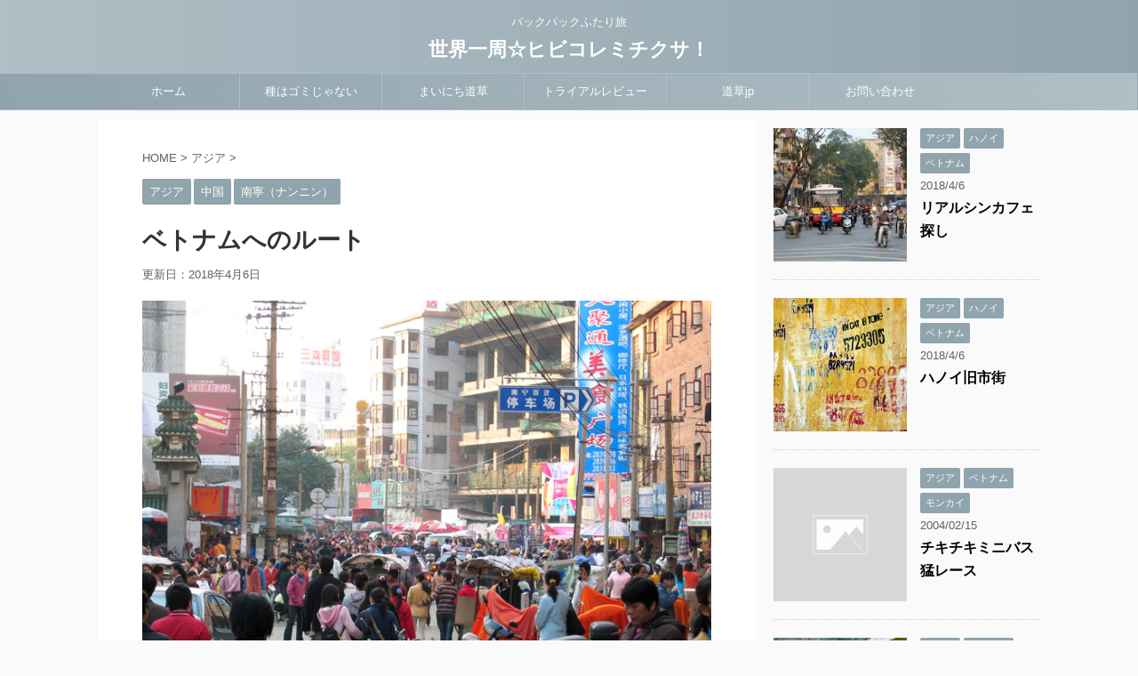

--- FILE ---
content_type: text/html; charset=UTF-8
request_url: https://hibikore.michi93.jp/p145.html
body_size: 11457
content:
<!DOCTYPE html>
<!--[if lt IE 7]>
<html class="ie6" lang="ja" prefix="og: http://ogp.me/ns# fb: http://ogp.me/ns/fb# article: http://ogp.me/ns/article#"> <![endif]-->
<!--[if IE 7]>
<html class="i7" lang="ja" prefix="og: http://ogp.me/ns# fb: http://ogp.me/ns/fb# article: http://ogp.me/ns/article#"> <![endif]-->
<!--[if IE 8]>
<html class="ie" lang="ja" prefix="og: http://ogp.me/ns# fb: http://ogp.me/ns/fb# article: http://ogp.me/ns/article#"> <![endif]-->
<!--[if gt IE 8]><!-->
<html lang="ja" prefix="og: http://ogp.me/ns# fb: http://ogp.me/ns/fb# article: http://ogp.me/ns/article#" class="">
	<!--<![endif]-->
	<head prefix="og: http://ogp.me/ns# fb: http://ogp.me/ns/fb# article: http://ogp.me/ns/article#">
		<meta charset="UTF-8" >
		<meta name="viewport" content="width=device-width,initial-scale=1.0,user-scalable=no,viewport-fit=cover">
		<meta name="format-detection" content="telephone=no" >
		
		
		<link rel="alternate" type="application/rss+xml" title="世界一周☆ヒビコレミチクサ！ RSS Feed" href="https://hibikore.michi93.jp/feed" />
		<link rel="pingback" href="https://hibikore.michi93.jp/xmlrpc.php" >
		<!--[if lt IE 9]>
		<script src="https://hibikore.michi93.jp/wp-content/themes/affinger5/js/html5shiv.js"></script>
		<![endif]-->
				
<!-- SEO Ultimate (http://www.seodesignsolutions.com/wordpress-seo/) -->
	<meta property="og:type" content="article" />
	<meta property="og:title" content="ベトナムへのルート" />
	<meta property="og:url" content="https://hibikore.michi93.jp/p145.html" />
	<meta property="og:image" content="https://hibikore.michi93.jp/wp-content/uploads/2004/02/nannin040208b1.jpg" />
	<meta property="article:published_time" content="2004-02-08" />
	<meta property="article:modified_time" content="2018-04-06" />
	<meta property="article:author" content="https://hibikore.michi93.jp/pauthor/hinna" />
	<meta property="article:tag" content="アジア" />
	<meta property="article:tag" content="中国" />
	<meta property="article:tag" content="南寧（ナンニン）" />
	<meta property="og:site_name" content="世界一周☆ヒビコレミチクサ！" />
	<meta name="twitter:card" content="summary" />
<!-- /SEO Ultimate -->

<title>ベトナムへのルート | 世界一周☆ヒビコレミチクサ！</title>
<link rel='dns-prefetch' href='//ajax.googleapis.com' />
<link rel='dns-prefetch' href='//s.w.org' />
		<script type="text/javascript">
			window._wpemojiSettings = {"baseUrl":"https:\/\/s.w.org\/images\/core\/emoji\/12.0.0-1\/72x72\/","ext":".png","svgUrl":"https:\/\/s.w.org\/images\/core\/emoji\/12.0.0-1\/svg\/","svgExt":".svg","source":{"concatemoji":"https:\/\/hibikore.michi93.jp\/wp-includes\/js\/wp-emoji-release.min.js?ver=5.2.3"}};
			!function(a,b,c){function d(a,b){var c=String.fromCharCode;l.clearRect(0,0,k.width,k.height),l.fillText(c.apply(this,a),0,0);var d=k.toDataURL();l.clearRect(0,0,k.width,k.height),l.fillText(c.apply(this,b),0,0);var e=k.toDataURL();return d===e}function e(a){var b;if(!l||!l.fillText)return!1;switch(l.textBaseline="top",l.font="600 32px Arial",a){case"flag":return!(b=d([55356,56826,55356,56819],[55356,56826,8203,55356,56819]))&&(b=d([55356,57332,56128,56423,56128,56418,56128,56421,56128,56430,56128,56423,56128,56447],[55356,57332,8203,56128,56423,8203,56128,56418,8203,56128,56421,8203,56128,56430,8203,56128,56423,8203,56128,56447]),!b);case"emoji":return b=d([55357,56424,55356,57342,8205,55358,56605,8205,55357,56424,55356,57340],[55357,56424,55356,57342,8203,55358,56605,8203,55357,56424,55356,57340]),!b}return!1}function f(a){var c=b.createElement("script");c.src=a,c.defer=c.type="text/javascript",b.getElementsByTagName("head")[0].appendChild(c)}var g,h,i,j,k=b.createElement("canvas"),l=k.getContext&&k.getContext("2d");for(j=Array("flag","emoji"),c.supports={everything:!0,everythingExceptFlag:!0},i=0;i<j.length;i++)c.supports[j[i]]=e(j[i]),c.supports.everything=c.supports.everything&&c.supports[j[i]],"flag"!==j[i]&&(c.supports.everythingExceptFlag=c.supports.everythingExceptFlag&&c.supports[j[i]]);c.supports.everythingExceptFlag=c.supports.everythingExceptFlag&&!c.supports.flag,c.DOMReady=!1,c.readyCallback=function(){c.DOMReady=!0},c.supports.everything||(h=function(){c.readyCallback()},b.addEventListener?(b.addEventListener("DOMContentLoaded",h,!1),a.addEventListener("load",h,!1)):(a.attachEvent("onload",h),b.attachEvent("onreadystatechange",function(){"complete"===b.readyState&&c.readyCallback()})),g=c.source||{},g.concatemoji?f(g.concatemoji):g.wpemoji&&g.twemoji&&(f(g.twemoji),f(g.wpemoji)))}(window,document,window._wpemojiSettings);
		</script>
		<style type="text/css">
img.wp-smiley,
img.emoji {
	display: inline !important;
	border: none !important;
	box-shadow: none !important;
	height: 1em !important;
	width: 1em !important;
	margin: 0 .07em !important;
	vertical-align: -0.1em !important;
	background: none !important;
	padding: 0 !important;
}
</style>
	<link rel='stylesheet' id='wp-block-library-css'  href='https://hibikore.michi93.jp/wp-includes/css/dist/block-library/style.min.css?ver=5.2.3' type='text/css' media='all' />
<link rel='stylesheet' id='contact-form-7-css'  href='https://hibikore.michi93.jp/wp-content/plugins/contact-form-7/includes/css/styles.css?ver=5.1.4' type='text/css' media='all' />
<link rel='stylesheet' id='st-toc-css'  href='https://hibikore.michi93.jp/wp-content/plugins/st-toc/assets/css/style.css?ver=20180319' type='text/css' media='all' />
<link rel='stylesheet' id='wpt-twitter-feed-css'  href='https://hibikore.michi93.jp/wp-content/plugins/wp-to-twitter/css/twitter-feed.css?ver=5.2.3' type='text/css' media='all' />
<link rel='stylesheet' id='st-kaiwa-style-css'  href='https://hibikore.michi93.jp/wp-content/plugins/st-kaiwa/assets/css/style.php?ver=20180521' type='text/css' media='all' />
<link rel='stylesheet' id='normalize-css'  href='https://hibikore.michi93.jp/wp-content/themes/affinger5/css/normalize.css?ver=1.5.9' type='text/css' media='all' />
<link rel='stylesheet' id='font-awesome-css'  href='https://hibikore.michi93.jp/wp-content/themes/affinger5/css/fontawesome/css/font-awesome.min.css?ver=4.7.0' type='text/css' media='all' />
<link rel='stylesheet' id='st_svg-css'  href='https://hibikore.michi93.jp/wp-content/themes/affinger5/st_svg/style.css?ver=5.2.3' type='text/css' media='all' />
<link rel='stylesheet' id='slick-css'  href='https://hibikore.michi93.jp/wp-content/themes/affinger5/vendor/slick/slick.css?ver=1.8.0' type='text/css' media='all' />
<link rel='stylesheet' id='slick-theme-css'  href='https://hibikore.michi93.jp/wp-content/themes/affinger5/vendor/slick/slick-theme.css?ver=1.8.0' type='text/css' media='all' />
<link rel='stylesheet' id='fonts-googleapis-notosansjp-css'  href='//fonts.googleapis.com/earlyaccess/notosansjp.css?ver=5.2.3' type='text/css' media='all' />
<link rel='stylesheet' id='fonts-googleapis-lato700-css'  href='//fonts.googleapis.com/css?family=Lato%3A700&#038;ver=5.2.3' type='text/css' media='all' />
<link rel='stylesheet' id='fonts-googleapis-montserrat-css'  href='//fonts.googleapis.com/css?family=Montserrat%3A400&#038;ver=5.2.3' type='text/css' media='all' />
<link rel='stylesheet' id='style-css'  href='https://hibikore.michi93.jp/wp-content/themes/affinger5/style.css?ver=5.2.3' type='text/css' media='all' />
<link rel='stylesheet' id='child-style-css'  href='https://hibikore.michi93.jp/wp-content/themes/affinger5-child/style.css?ver=5.2.3' type='text/css' media='all' />
<link rel='stylesheet' id='single2-css'  href='https://hibikore.michi93.jp/wp-content/themes/affinger5/st-kanricss.php' type='text/css' media='all' />
<link rel='stylesheet' id='single-css'  href='https://hibikore.michi93.jp/wp-content/themes/affinger5/st-rankcss.php' type='text/css' media='all' />
<link rel='stylesheet' id='st-themecss-css'  href='https://hibikore.michi93.jp/wp-content/themes/affinger5/st-themecss-loader.php?ver=5.2.3' type='text/css' media='all' />
<script type='text/javascript' src='//ajax.googleapis.com/ajax/libs/jquery/1.11.3/jquery.min.js?ver=1.11.3'></script>
<link rel='https://api.w.org/' href='https://hibikore.michi93.jp/wp-json/' />
<link rel='shortlink' href='https://hibikore.michi93.jp/?p=145' />
<link rel="alternate" type="application/json+oembed" href="https://hibikore.michi93.jp/wp-json/oembed/1.0/embed?url=https%3A%2F%2Fhibikore.michi93.jp%2Fp145.html" />
<link rel="alternate" type="text/xml+oembed" href="https://hibikore.michi93.jp/wp-json/oembed/1.0/embed?url=https%3A%2F%2Fhibikore.michi93.jp%2Fp145.html&#038;format=xml" />
<meta name="robots" content="index, follow" />
<link rel="canonical" href="https://hibikore.michi93.jp/p145.html" />
<style type="text/css">.broken_link, a.broken_link {
	text-decoration: line-through;
}</style>						


<script>
jQuery(function(){
    jQuery('.st-btn-open').click(function(){
        jQuery(this).next('.st-slidebox').stop(true, true).slideToggle();
    });
});
</script>
	<script>
		jQuery(function(){
		jQuery('.post h2 , .h2modoki').wrapInner('<span class="st-dash-design"></span>');
		}) 
	</script>

<script>
	jQuery(function(){
		jQuery("#toc_container:not(:has(ul ul))").addClass("only-toc");
		jQuery(".st-ac-box ul:has(.cat-item)").each(function(){
			jQuery(this).addClass("st-ac-cat");
		});
	});
</script>

<script>
	jQuery(function(){
					});
</script>
			</head>
	<body class="post-template-default single single-post postid-145 single-format-standard not-front-page" >
				<div id="st-ami">
				<div id="wrapper" class="">
				<div id="wrapper-in">
					<header id="st-headwide">
						<div id="headbox-bg">
							<div class="clearfix" id="headbox" class="">
										<nav id="s-navi" class="pcnone">
			<dl class="acordion">
				<dt class="trigger">
					<p class="acordion_button"><span class="op"><i class="fa st-svg-menu"></i></span></p>
		
					<!-- 追加メニュー -->
					
					<!-- 追加メニュー2 -->
					
						</dt>

				<dd class="acordion_tree">
					<div class="acordion_tree_content">

						

														<div class="menu-top-container"><ul id="menu-top" class="menu"><li id="menu-item-246" class="menu-item menu-item-type-custom menu-item-object-custom menu-item-home menu-item-246"><a title="バックパックで世界一周" href="http://hibikore.michi93.jp">ホーム</a></li>
<li id="menu-item-247" class="menu-item menu-item-type-custom menu-item-object-custom menu-item-247"><a title="食べまきしよう！" href="http://tanegomi.com/">種はゴミじゃない</a></li>
<li id="menu-item-249" class="menu-item menu-item-type-custom menu-item-object-custom menu-item-249"><a title="家族・子ども・生活" href="http://mainichi.michi93.jp/">まいにち道草</a></li>
<li id="menu-item-248" class="menu-item menu-item-type-custom menu-item-object-custom menu-item-248"><a title="お買い物・コストコなど" href="http://review.michi93.jp/">トライアルレビュー</a></li>
<li id="menu-item-245" class="menu-item menu-item-type-custom menu-item-object-custom menu-item-245"><a title="まとめ" href="http://michi93.jp/">道草jp</a></li>
<li id="menu-item-388" class="menu-item menu-item-type-post_type menu-item-object-page menu-item-388"><a href="https://hibikore.michi93.jp/contact">お問い合わせ</a></li>
</ul></div>							<div class="clear"></div>

						
					</div>
				</dd>
			</dl>
		</nav>
										<div id="header-l">
										
            
			
				<!-- キャプション -->
				                
					              		 	 <p class="descr sitenametop">
               		     	バックパックふたり旅               			 </p>
					                    
				                
				<!-- ロゴ又はブログ名 -->
				              		  <p class="sitename"><a href="https://hibikore.michi93.jp/">
                  		                      		    世界一周☆ヒビコレミチクサ！                   		               		  </a></p>
            					<!-- ロゴ又はブログ名ここまで -->

			    
		
    									</div><!-- /#header-l -->
								<div id="header-r" class="smanone">
																		
								</div><!-- /#header-r -->
							</div><!-- /#headbox-bg -->
						</div><!-- /#headbox clearfix -->
						
						
											
<div id="gazou-wide">
			<div id="st-menubox">
			<div id="st-menuwide">
				<nav class="smanone clearfix"><ul id="menu-top-1" class="menu"><li class="menu-item menu-item-type-custom menu-item-object-custom menu-item-home menu-item-246"><a title="バックパックで世界一周" href="http://hibikore.michi93.jp">ホーム</a></li>
<li class="menu-item menu-item-type-custom menu-item-object-custom menu-item-247"><a title="食べまきしよう！" href="http://tanegomi.com/">種はゴミじゃない</a></li>
<li class="menu-item menu-item-type-custom menu-item-object-custom menu-item-249"><a title="家族・子ども・生活" href="http://mainichi.michi93.jp/">まいにち道草</a></li>
<li class="menu-item menu-item-type-custom menu-item-object-custom menu-item-248"><a title="お買い物・コストコなど" href="http://review.michi93.jp/">トライアルレビュー</a></li>
<li class="menu-item menu-item-type-custom menu-item-object-custom menu-item-245"><a title="まとめ" href="http://michi93.jp/">道草jp</a></li>
<li class="menu-item menu-item-type-post_type menu-item-object-page menu-item-388"><a href="https://hibikore.michi93.jp/contact">お問い合わせ</a></li>
</ul></nav>			</div>
		</div>
	</div>
					
					
					</header>
					<div id="content-w">
						
						
					
<div id="content" class="clearfix">
	<div id="contentInner">

		<main>
			<article>
				<div id="post-145" class="st-post post-145 post type-post status-publish format-standard has-post-thumbnail hentry category-asia category-china category-nannin">

			
									

					<!--ぱんくず -->
					<div id="breadcrumb">
					<ol itemscope itemtype="http://schema.org/BreadcrumbList">
							 <li itemprop="itemListElement" itemscope
      itemtype="http://schema.org/ListItem"><a href="https://hibikore.michi93.jp" itemprop="item"><span itemprop="name">HOME</span></a> > <meta itemprop="position" content="1" /></li>
													<li itemprop="itemListElement" itemscope
      itemtype="http://schema.org/ListItem"><a href="https://hibikore.michi93.jp/topics/asia" itemprop="item">
							<span itemprop="name">アジア</span> </a> &gt;<meta itemprop="position" content="2" /></li> 
											</ol>
					</div>
					<!--/ ぱんくず -->

					<!--ループ開始 -->
										
										<p class="st-catgroup">
					<a href="https://hibikore.michi93.jp/topics/asia" title="View all posts in アジア" rel="category tag"><span class="catname st-catid2">アジア</span></a> <a href="https://hibikore.michi93.jp/topics/asia/china" title="View all posts in 中国" rel="category tag"><span class="catname st-catid6">中国</span></a> <a href="https://hibikore.michi93.jp/topics/asia/china/nannin" title="View all posts in 南寧（ナンニン）" rel="category tag"><span class="catname st-catid7">南寧（ナンニン）</span></a>					</p>
									

					<h1 class="entry-title">ベトナムへのルート</h1>

					<div class="blogbox ">
						<p><span class="kdate">
																							更新日：<time class="updated" datetime="2018-04-06T02:11:38+0900">2018年4月6日</time>
													</span></p>
					</div>

					
					<div class="mainbox">
						<div id="nocopy" ><!-- コピー禁止エリアここから -->
																										
							<div class="entry-content">
								<p><div id="attachment_153" style="width: 710px" class="wp-caption aligncenter"><img aria-describedby="caption-attachment-153" src="https://hibikore.michi93.jp/wp-content/uploads/2004/02/nannin040208b1.jpg" alt="南寧の雑踏" title="南寧の雑踏" width="700" height="525" class="size-full wp-image-153" srcset="https://hibikore.michi93.jp/wp-content/uploads/2004/02/nannin040208b1.jpg 700w, https://hibikore.michi93.jp/wp-content/uploads/2004/02/nannin040208b1-300x225.jpg 300w" sizes="(max-width: 700px) 100vw, 700px" /><p id="caption-attachment-153" class="wp-caption-text">南寧の雑踏</p></div><br />
南寧百貨店へ出かける、人でごった返している。<br />
ドライヤー購入、95元。<br />
これで安心して髪が洗える…。昨日は寒くて洗えなかったのだ。</p>
<p><div id="attachment_149" style="width: 535px" class="wp-caption aligncenter"><img aria-describedby="caption-attachment-149" src="https://hibikore.michi93.jp/wp-content/uploads/2004/02/nannin0402081.jpg" alt="タロイモアイスとスイカのパフェ" title="タロイモアイスとスイカのパフェ" width="525" height="700" class="size-full wp-image-149" srcset="https://hibikore.michi93.jp/wp-content/uploads/2004/02/nannin0402081.jpg 525w, https://hibikore.michi93.jp/wp-content/uploads/2004/02/nannin0402081-225x300.jpg 225w" sizes="(max-width: 525px) 100vw, 525px" /><p id="caption-attachment-149" class="wp-caption-text">タロイモアイスとスイカのパフェ</p></div><br />
とかいいつつ、タロイモアイスとスイカのパフェ！ぴんぼけ。<br />
寒くてもこれは食べます！めちゃうま！</p>
<p><div id="attachment_155" style="width: 710px" class="wp-caption aligncenter"><img aria-describedby="caption-attachment-155" src="https://hibikore.michi93.jp/wp-content/uploads/2004/02/nannin040208c1.jpg" alt="川沿いの公園で一休み" title="川沿いの公園で一休み" width="700" height="525" class="size-full wp-image-155" srcset="https://hibikore.michi93.jp/wp-content/uploads/2004/02/nannin040208c1.jpg 700w, https://hibikore.michi93.jp/wp-content/uploads/2004/02/nannin040208c1-300x225.jpg 300w, https://hibikore.michi93.jp/wp-content/uploads/2004/02/nannin040208c1-624x468.jpg 624w" sizes="(max-width: 700px) 100vw, 700px" /><p id="caption-attachment-155" class="wp-caption-text">川沿いの公園で一休み</p></div><br />
辺りをぶらぶらしていると「東興（ドンシン）」行きのバス停を見つけた。<br />
「東興（ドンシン）」はベトナムとの国境の町で、これからの目的地だ。<br />
所要時間は3時間ほどで、便数もたくさんあるようだ。</p>
<p>現在中国→ベトナムの陸路国境越えは3ルートある。<br />
①ラオカイ<br />
②ドンダン<br />
③モンカイ（←ベトナム側の地名）</p>
<p>③の東興（ドンシン）-モンカイルートは97年に開いた、一番新しい海沿いのルートだ。<br />
ベトナム側のモンカイからは、世界遺産のハロン湾を通る船もあるので、できれば③のルートで行きたいと思ってる。</p>
<p><div id="attachment_156" style="width: 710px" class="wp-caption aligncenter"><img aria-describedby="caption-attachment-156" src="https://hibikore.michi93.jp/wp-content/uploads/2004/02/nannin040208d1.jpg" alt="酢豚うまいいいい！" title="酢豚うまいいいい！" width="700" height="524" class="size-full wp-image-156" srcset="https://hibikore.michi93.jp/wp-content/uploads/2004/02/nannin040208d1.jpg 700w, https://hibikore.michi93.jp/wp-content/uploads/2004/02/nannin040208d1-300x224.jpg 300w, https://hibikore.michi93.jp/wp-content/uploads/2004/02/nannin040208d1-624x467.jpg 624w" sizes="(max-width: 700px) 100vw, 700px" /><p id="caption-attachment-156" class="wp-caption-text">酢豚うまいいいい！</p></div><br />
夕食は、ホテル近くの食堂で。<br />
テキトーに選んだお店で、テキトーに勧められた3品を頼んだが、これがめちゃくちゃ美味い！<br />
酢豚最高！揚げたてで、かりっとさくっと、甘酢あんも絶妙で思わずがっつく。</p>
<p>中国は、本当にご飯がおいしい。<br />
その辺の食堂に入っても、味、量ともに大満足。<br />
おかげで、中国旅行をはじめてから、二人とも太ってしまった。 </p>
							</div>
						</div><!-- コピー禁止エリアここまで -->

												
					<div class="adbox">
				
							        
	
									<div style="padding-top:10px;">
						
							        
	
					</div>
							</div>
		
        
	

						
					</div><!-- .mainboxここまで -->

												
	<div class="sns ">
	<ul class="clearfix">
		<!--ツイートボタン-->
		<li class="twitter"> 
		<a rel="nofollow" onclick="window.open('//twitter.com/intent/tweet?url=https%3A%2F%2Fhibikore.michi93.jp%2Fp145.html&text=%E3%83%99%E3%83%88%E3%83%8A%E3%83%A0%E3%81%B8%E3%81%AE%E3%83%AB%E3%83%BC%E3%83%88&tw_p=tweetbutton', '', 'width=500,height=450'); return false;"><i class="fa fa-twitter"></i><span class="snstext " >Twitter</span></a>
		</li>

		<!--シェアボタン-->      
		<li class="facebook">
		<a href="//www.facebook.com/sharer.php?src=bm&u=https%3A%2F%2Fhibikore.michi93.jp%2Fp145.html&t=%E3%83%99%E3%83%88%E3%83%8A%E3%83%A0%E3%81%B8%E3%81%AE%E3%83%AB%E3%83%BC%E3%83%88" target="_blank" rel="nofollow"><i class="fa fa-facebook"></i><span class="snstext " >Share</span>
		</a>
		</li>

		<!--Google+1ボタン-->
		<li class="googleplus">
		<a href="//plus.google.com/share?url=https%3A%2F%2Fhibikore.michi93.jp%2Fp145.html" target="_blank" rel="nofollow"><i class="fa fa-google-plus"></i><span class="snstext " >Google+</span></a>
		</li>

		<!--ポケットボタン-->      
		<li class="pocket">
		<a rel="nofollow" onclick="window.open('//getpocket.com/edit?url=https%3A%2F%2Fhibikore.michi93.jp%2Fp145.html&title=%E3%83%99%E3%83%88%E3%83%8A%E3%83%A0%E3%81%B8%E3%81%AE%E3%83%AB%E3%83%BC%E3%83%88', '', 'width=500,height=350'); return false;"><i class="fa fa-get-pocket"></i><span class="snstext " >Pocket</span></a></li>

		<!--はてブボタン-->  
		<li class="hatebu">       
			<a href="//b.hatena.ne.jp/entry/https://hibikore.michi93.jp/p145.html" class="hatena-bookmark-button" data-hatena-bookmark-layout="simple" title="ベトナムへのルート" rel="nofollow"><i class="fa st-svg-hateb"></i><span class="snstext " >Hatena</span>
			</a><script type="text/javascript" src="//b.st-hatena.com/js/bookmark_button.js" charset="utf-8" async="async"></script>

		</li>

		<!--LINEボタン-->   
		<li class="line">
		<a href="//line.me/R/msg/text/?%E3%83%99%E3%83%88%E3%83%8A%E3%83%A0%E3%81%B8%E3%81%AE%E3%83%AB%E3%83%BC%E3%83%88%0Ahttps%3A%2F%2Fhibikore.michi93.jp%2Fp145.html" target="_blank" rel="nofollow"><i class="fa fa-comment" aria-hidden="true"></i><span class="snstext" >LINE</span></a>
		</li>     
	</ul>

	</div> 

													
													<p class="tagst">
								<i class="fa fa-folder-open-o" aria-hidden="true"></i>-<a href="https://hibikore.michi93.jp/topics/asia" rel="category tag">アジア</a>, <a href="https://hibikore.michi93.jp/topics/asia/china" rel="category tag">中国</a>, <a href="https://hibikore.michi93.jp/topics/asia/china/nannin" rel="category tag">南寧（ナンニン）</a><br/>
															</p>
						
					<aside>

						<p class="author" style="display:none;"><a href="https://hibikore.michi93.jp/pauthor/hinna" title="ヒナ" class="vcard author"><span class="fn">author</span></a></p>
												<!--ループ終了-->
													<hr class="hrcss" />
<div id="comments">
     	<div id="respond" class="comment-respond">
		<h3 id="reply-title" class="comment-reply-title">comment <small><a rel="nofollow" id="cancel-comment-reply-link" href="/p145.html#respond" style="display:none;">コメントをキャンセル</a></small></h3>			<form action="https://hibikore.michi93.jp/wp-comments-post.php" method="post" id="commentform" class="comment-form">
				<p class="comment-notes"><span id="email-notes">メールアドレスが公開されることはありません。</span> <span class="required">*</span> が付いている欄は必須項目です</p><p class="comment-form-comment"><label for="comment">コメント</label> <textarea id="comment" name="comment" cols="45" rows="8" maxlength="65525" required="required"></textarea></p><p class="comment-form-author"><label for="author">名前 <span class="required">*</span></label> <input id="author" name="author" type="text" value="" size="30" maxlength="245" required='required' /></p>
<p class="comment-form-email"><label for="email">メールアドレス <span class="required">*</span></label> <input id="email" name="email" type="text" value="" size="30" maxlength="100" aria-describedby="email-notes" required='required' /></p>
<p class="comment-form-url"><label for="url">サイト</label> <input id="url" name="url" type="text" value="" size="30" maxlength="200" /></p>
<p class="form-submit"><input name="submit" type="submit" id="submit" class="submit" value="コメントを送る" /> <input type='hidden' name='comment_post_ID' value='145' id='comment_post_ID' />
<input type='hidden' name='comment_parent' id='comment_parent' value='0' />
</p><p style="display: none;"><input type="hidden" id="akismet_comment_nonce" name="akismet_comment_nonce" value="35a9ffff71" /></p><p style="display: none;"><input type="hidden" id="ak_js" name="ak_js" value="182"/></p>			</form>
			</div><!-- #respond -->
	<p class="akismet_comment_form_privacy_notice">このサイトはスパムを低減するために Akismet を使っています。<a href="https://akismet.com/privacy/" target="_blank" rel="nofollow noopener">コメントデータの処理方法の詳細はこちらをご覧ください</a>。</p></div>

<!-- END singer -->
												<!--関連記事-->
						
			<h4 class="point"><span class="point-in">関連記事</span></h4>
<div class="kanren ">
										<dl class="clearfix">
				<dt><a href="https://hibikore.michi93.jp/p256.html">
													<img width="150" height="150" src="https://hibikore.michi93.jp/wp-content/uploads/2012/11/hanoi040216a1-150x150.jpg" class="attachment-thumbnail size-thumbnail wp-post-image" alt="素敵な壁" />											</a></dt>
				<dd>
					
		<p class="st-catgroup itiran-category">
		<a href="https://hibikore.michi93.jp/topics/asia" title="View all posts in アジア" rel="category tag"><span class="catname st-catid2">アジア</span></a> <a href="https://hibikore.michi93.jp/topics/asia/vietnam/hanoi" title="View all posts in ハノイ" rel="category tag"><span class="catname st-catid11">ハノイ</span></a> <a href="https://hibikore.michi93.jp/topics/asia/vietnam" title="View all posts in ベトナム" rel="category tag"><span class="catname st-catid3">ベトナム</span></a>		</p>

					<h5 class="kanren-t">
						<a href="https://hibikore.michi93.jp/p256.html">
							ハノイ旧市街						</a></h5>

						<div class="st-excerpt smanone">
		<p>ハノイの街角 私達は今、ハノイの旧市街地区にいる。ホアンキエム湖という小さな湖の北側だ。 この界隈は、旅行者が集まる安宿地帯で、トラベルエージェンシーやインターネットカフェ、 洗濯屋、みやげ物屋、レス ... </p>
	</div>

				</dd>
			</dl>
								<dl class="clearfix">
				<dt><a href="https://hibikore.michi93.jp/p253.html">
																			<img src="https://hibikore.michi93.jp/wp-content/themes/affinger5/images/no-img.png" alt="no image" title="no image" width="100" height="100" />
																	</a></dt>
				<dd>
					
		<p class="st-catgroup itiran-category">
		<a href="https://hibikore.michi93.jp/topics/asia" title="View all posts in アジア" rel="category tag"><span class="catname st-catid2">アジア</span></a> <a href="https://hibikore.michi93.jp/topics/asia/vietnam" title="View all posts in ベトナム" rel="category tag"><span class="catname st-catid3">ベトナム</span></a> <a href="https://hibikore.michi93.jp/topics/asia/vietnam/mongcai" title="View all posts in モンカイ" rel="category tag"><span class="catname st-catid5">モンカイ</span></a>		</p>

					<h5 class="kanren-t">
						<a href="https://hibikore.michi93.jp/p253.html">
							チキチキミニバス猛レース						</a></h5>

						<div class="st-excerpt smanone">
		<p>ホテルを出て、ハノイ行きのバス停へ向かおうと大通りに出たとたん、ハノイ行きミニバスと出会った。グッタイミング！ 乗客も少なく、ゆったりと快適なミニバスの旅が始まった♪ 海風を受けながら、いい気分だ。  ... </p>
	</div>

				</dd>
			</dl>
								<dl class="clearfix">
				<dt><a href="https://hibikore.michi93.jp/p70.html">
													<img width="150" height="150" src="https://hibikore.michi93.jp/wp-content/uploads/2012/10/shanghai040201a1-150x150.jpg" class="attachment-thumbnail size-thumbnail wp-post-image" alt="上海巴比点心店" srcset="https://hibikore.michi93.jp/wp-content/uploads/2012/10/shanghai040201a1-150x150.jpg 150w, https://hibikore.michi93.jp/wp-content/uploads/2012/10/shanghai040201a1-144x144.jpg 144w" sizes="(max-width: 150px) 100vw, 150px" />											</a></dt>
				<dd>
					
		<p class="st-catgroup itiran-category">
		<a href="https://hibikore.michi93.jp/topics/asia" title="View all posts in アジア" rel="category tag"><span class="catname st-catid2">アジア</span></a> <a href="https://hibikore.michi93.jp/topics/asia/china/shanghai" title="View all posts in 上海（シャンハイ）" rel="category tag"><span class="catname st-catid12">上海（シャンハイ）</span></a> <a href="https://hibikore.michi93.jp/topics/asia/china" title="View all posts in 中国" rel="category tag"><span class="catname st-catid6">中国</span></a>		</p>

					<h5 class="kanren-t">
						<a href="https://hibikore.michi93.jp/p70.html">
							美味しい肉まん屋さん						</a></h5>

						<div class="st-excerpt smanone">
		<p>上海巴比点心店 いつ見ても行列ができてる点心スタンド。この日は人が少ない方です。 「南京東路」と「河西中路」の交差点近く 上海巴比点心店 場所：南京東路と河西中路の交差点近く。 メニュー、おねだんは1 ... </p>
	</div>

				</dd>
			</dl>
								<dl class="clearfix">
				<dt><a href="https://hibikore.michi93.jp/p271.html">
													<img width="150" height="150" src="https://hibikore.michi93.jp/wp-content/uploads/2012/11/hanoi040217a1-150x150.jpg" class="attachment-thumbnail size-thumbnail wp-post-image" alt="ハノイの街" srcset="https://hibikore.michi93.jp/wp-content/uploads/2012/11/hanoi040217a1-150x150.jpg 150w, https://hibikore.michi93.jp/wp-content/uploads/2012/11/hanoi040217a1-144x144.jpg 144w" sizes="(max-width: 150px) 100vw, 150px" />											</a></dt>
				<dd>
					
		<p class="st-catgroup itiran-category">
		<a href="https://hibikore.michi93.jp/topics/asia" title="View all posts in アジア" rel="category tag"><span class="catname st-catid2">アジア</span></a> <a href="https://hibikore.michi93.jp/topics/asia/vietnam/hanoi" title="View all posts in ハノイ" rel="category tag"><span class="catname st-catid11">ハノイ</span></a> <a href="https://hibikore.michi93.jp/topics/asia/vietnam" title="View all posts in ベトナム" rel="category tag"><span class="catname st-catid3">ベトナム</span></a>		</p>

					<h5 class="kanren-t">
						<a href="https://hibikore.michi93.jp/p271.html">
							リアルシンカフェ探し						</a></h5>

						<div class="st-excerpt smanone">
		<p>ハノイの街 ハノイからは、バスで南に下ることにした。 その際、便利なのが旅行会社主催のオープンツアーバス。 例えば、ハノイからホーチミン行きのチケットを買ったとする。 バスは、主な観光地で止まりながら ... </p>
	</div>

				</dd>
			</dl>
								<dl class="clearfix">
				<dt><a href="https://hibikore.michi93.jp/p140.html">
													<img width="150" height="150" src="https://hibikore.michi93.jp/wp-content/uploads/2012/10/nannin0402071-150x150.jpg" class="attachment-thumbnail size-thumbnail wp-post-image" alt="南寧駅" srcset="https://hibikore.michi93.jp/wp-content/uploads/2012/10/nannin0402071-150x150.jpg 150w, https://hibikore.michi93.jp/wp-content/uploads/2012/10/nannin0402071-144x144.jpg 144w" sizes="(max-width: 150px) 100vw, 150px" />											</a></dt>
				<dd>
					
		<p class="st-catgroup itiran-category">
		<a href="https://hibikore.michi93.jp/topics/asia" title="View all posts in アジア" rel="category tag"><span class="catname st-catid2">アジア</span></a> <a href="https://hibikore.michi93.jp/topics/asia/china" title="View all posts in 中国" rel="category tag"><span class="catname st-catid6">中国</span></a> <a href="https://hibikore.michi93.jp/topics/asia/china/nannin" title="View all posts in 南寧（ナンニン）" rel="category tag"><span class="catname st-catid7">南寧（ナンニン）</span></a>		</p>

					<h5 class="kanren-t">
						<a href="https://hibikore.michi93.jp/p140.html">
							南寧（ナンニン）着						</a></h5>

						<div class="st-excerpt smanone">
		<p>南寧駅 朝6:30、南寧郊外の長距離バスターミナル到着、小雨が降っていて寒い。 これだけ南に来れば、暖かいだろうと思っていたけど甘かった。 とりあえず朝食をとり、南寧駅に向かう、市バス1元。 駅前の「 ... </p>
	</div>

				</dd>
			</dl>
				</div>
						<!--ページナビ-->
						<div class="p-navi clearfix">
							<dl>
																	<dt>PREV</dt>
									<dd>
										<a href="https://hibikore.michi93.jp/p140.html">南寧（ナンニン）着</a>
									</dd>
																									<dt>NEXT</dt>
									<dd>
										<a href="https://hibikore.michi93.jp/p147.html">南寧動物園</a>
									</dd>
															</dl>
						</div>
					</aside>

				</div>
				<!--/post-->
			</article>
		</main>
	</div>
	<!-- /#contentInner -->
	<div id="side">
	<aside>

		
					<div class="kanren ">
										<dl class="clearfix">
				<dt><a href="https://hibikore.michi93.jp/p271.html">
													<img width="150" height="150" src="https://hibikore.michi93.jp/wp-content/uploads/2012/11/hanoi040217a1-150x150.jpg" class="attachment-thumbnail size-thumbnail wp-post-image" alt="ハノイの街" srcset="https://hibikore.michi93.jp/wp-content/uploads/2012/11/hanoi040217a1-150x150.jpg 150w, https://hibikore.michi93.jp/wp-content/uploads/2012/11/hanoi040217a1-144x144.jpg 144w" sizes="(max-width: 150px) 100vw, 150px" />											</a></dt>
				<dd>
					
		<p class="st-catgroup itiran-category">
		<a href="https://hibikore.michi93.jp/topics/asia" title="View all posts in アジア" rel="category tag"><span class="catname st-catid2">アジア</span></a> <a href="https://hibikore.michi93.jp/topics/asia/vietnam/hanoi" title="View all posts in ハノイ" rel="category tag"><span class="catname st-catid11">ハノイ</span></a> <a href="https://hibikore.michi93.jp/topics/asia/vietnam" title="View all posts in ベトナム" rel="category tag"><span class="catname st-catid3">ベトナム</span></a>		</p>

						<div class="blog_info">
					<p>2018/4/6</p>
			</div>
					<h5 class="kanren-t"><a href="https://hibikore.michi93.jp/p271.html">リアルシンカフェ探し</a></h5>

			
				</dd>
			</dl>
								<dl class="clearfix">
				<dt><a href="https://hibikore.michi93.jp/p256.html">
													<img width="150" height="150" src="https://hibikore.michi93.jp/wp-content/uploads/2012/11/hanoi040216a1-150x150.jpg" class="attachment-thumbnail size-thumbnail wp-post-image" alt="素敵な壁" />											</a></dt>
				<dd>
					
		<p class="st-catgroup itiran-category">
		<a href="https://hibikore.michi93.jp/topics/asia" title="View all posts in アジア" rel="category tag"><span class="catname st-catid2">アジア</span></a> <a href="https://hibikore.michi93.jp/topics/asia/vietnam/hanoi" title="View all posts in ハノイ" rel="category tag"><span class="catname st-catid11">ハノイ</span></a> <a href="https://hibikore.michi93.jp/topics/asia/vietnam" title="View all posts in ベトナム" rel="category tag"><span class="catname st-catid3">ベトナム</span></a>		</p>

						<div class="blog_info">
					<p>2018/4/6</p>
			</div>
					<h5 class="kanren-t"><a href="https://hibikore.michi93.jp/p256.html">ハノイ旧市街</a></h5>

			
				</dd>
			</dl>
								<dl class="clearfix">
				<dt><a href="https://hibikore.michi93.jp/p253.html">
																					<img src="https://hibikore.michi93.jp/wp-content/themes/affinger5/images/no-img.png" alt="no image" title="no image" width="100" height="100" />
																		</a></dt>
				<dd>
					
		<p class="st-catgroup itiran-category">
		<a href="https://hibikore.michi93.jp/topics/asia" title="View all posts in アジア" rel="category tag"><span class="catname st-catid2">アジア</span></a> <a href="https://hibikore.michi93.jp/topics/asia/vietnam" title="View all posts in ベトナム" rel="category tag"><span class="catname st-catid3">ベトナム</span></a> <a href="https://hibikore.michi93.jp/topics/asia/vietnam/mongcai" title="View all posts in モンカイ" rel="category tag"><span class="catname st-catid5">モンカイ</span></a>		</p>

						<div class="blog_info">
					<p>2004/02/15</p>
			</div>
					<h5 class="kanren-t"><a href="https://hibikore.michi93.jp/p253.html">チキチキミニバス猛レース</a></h5>

			
				</dd>
			</dl>
								<dl class="clearfix">
				<dt><a href="https://hibikore.michi93.jp/p236.html">
													<img width="150" height="150" src="https://hibikore.michi93.jp/wp-content/uploads/2012/11/hongai040214b1-150x150.jpg" class="attachment-thumbnail size-thumbnail wp-post-image" alt="かわいいお寺を見つけた" />											</a></dt>
				<dd>
					
		<p class="st-catgroup itiran-category">
		<a href="https://hibikore.michi93.jp/topics/asia" title="View all posts in アジア" rel="category tag"><span class="catname st-catid2">アジア</span></a> <a href="https://hibikore.michi93.jp/topics/asia/vietnam" title="View all posts in ベトナム" rel="category tag"><span class="catname st-catid3">ベトナム</span></a> <a href="https://hibikore.michi93.jp/topics/asia/vietnam/hongai" title="View all posts in ホンガイ" rel="category tag"><span class="catname st-catid4">ホンガイ</span></a>		</p>

						<div class="blog_info">
					<p>2018/4/6</p>
			</div>
					<h5 class="kanren-t"><a href="https://hibikore.michi93.jp/p236.html">ハロン湾の向こう岸「ホンガイ」</a></h5>

			
				</dd>
			</dl>
								<dl class="clearfix">
				<dt><a href="https://hibikore.michi93.jp/p218.html">
													<img width="150" height="150" src="https://hibikore.michi93.jp/wp-content/uploads/2012/10/halong040213a1-150x150.jpg" class="attachment-thumbnail size-thumbnail wp-post-image" alt="再見！" srcset="https://hibikore.michi93.jp/wp-content/uploads/2012/10/halong040213a1-150x150.jpg 150w, https://hibikore.michi93.jp/wp-content/uploads/2012/10/halong040213a1-144x144.jpg 144w" sizes="(max-width: 150px) 100vw, 150px" />											</a></dt>
				<dd>
					
		<p class="st-catgroup itiran-category">
		<a href="https://hibikore.michi93.jp/topics/asia" title="View all posts in アジア" rel="category tag"><span class="catname st-catid2">アジア</span></a> <a href="https://hibikore.michi93.jp/topics/asia/vietnam" title="View all posts in ベトナム" rel="category tag"><span class="catname st-catid3">ベトナム</span></a> <a href="https://hibikore.michi93.jp/topics/asia/vietnam/mongcai" title="View all posts in モンカイ" rel="category tag"><span class="catname st-catid5">モンカイ</span></a>		</p>

						<div class="blog_info">
					<p>2018/4/6</p>
			</div>
					<h5 class="kanren-t"><a href="https://hibikore.michi93.jp/p218.html">ベトナム入国、ハロン湾へ</a></h5>

			
				</dd>
			</dl>
				</div>		
					<div id="mybox">
				<div class="ad"><div id="search">
	<form method="get" id="searchform" action="https://hibikore.michi93.jp/">
		<label class="hidden" for="s">
					</label>
		<input type="text" placeholder="検索するテキストを入力" value="" name="s" id="s" />
		<input type="image" src="https://hibikore.michi93.jp/wp-content/themes/affinger5/images/search.png" alt="検索" id="searchsubmit" />
	</form>
</div>
<!-- /stinger --> </div><div class="ad"><h4 class="menu_underh2"><span>カテゴリー</span></h4>		<ul>
				<li class="cat-item cat-item-2"><a href="https://hibikore.michi93.jp/topics/asia">アジア</a>
</li>
	<li class="cat-item cat-item-11"><a href="https://hibikore.michi93.jp/topics/asia/vietnam/hanoi">ハノイ</a>
</li>
	<li class="cat-item cat-item-3"><a href="https://hibikore.michi93.jp/topics/asia/vietnam">ベトナム</a>
</li>
	<li class="cat-item cat-item-4"><a href="https://hibikore.michi93.jp/topics/asia/vietnam/hongai">ホンガイ</a>
</li>
	<li class="cat-item cat-item-5"><a href="https://hibikore.michi93.jp/topics/asia/vietnam/mongcai">モンカイ</a>
</li>
	<li class="cat-item cat-item-12"><a href="https://hibikore.michi93.jp/topics/asia/china/shanghai">上海（シャンハイ）</a>
</li>
	<li class="cat-item cat-item-6"><a href="https://hibikore.michi93.jp/topics/asia/china">中国</a>
</li>
	<li class="cat-item cat-item-7"><a href="https://hibikore.michi93.jp/topics/asia/china/nannin">南寧（ナンニン）</a>
</li>
	<li class="cat-item cat-item-8"><a href="https://hibikore.michi93.jp/topics/asia/china/koushu">広州（コウシュウ）</a>
</li>
	<li class="cat-item cat-item-9"><a href="https://hibikore.michi93.jp/topics/asia/china/donshin">東興（ドンシン）</a>
</li>
	<li class="cat-item cat-item-10"><a href="https://hibikore.michi93.jp/topics/hongkong">香港（ホンコン）</a>
</li>
		</ul>
			</div><div class="ad"><h4 class="menu_underh2"><span>アーカイブ</span></h4>		<ul>
				<li><a href='https://hibikore.michi93.jp/pdate/2004/02'>2004年2月</a></li>
	<li><a href='https://hibikore.michi93.jp/pdate/2004/01'>2004年1月</a></li>
		</ul>
			</div>			</div>
		
		<div id="scrollad">
						<!--ここにgoogleアドセンスコードを貼ると規約違反になるので注意して下さい-->
	<div class="ad"><h4 class="menu_underh2" style="text-align:left;"><span>facebook</span></h4>			<div class="textwidget"><div class="fb-like-box" data-href="https://www.facebook.com/michi93jp" data-colorscheme="light" data-show-faces="true" data-header="false" data-stream="false" data-show-border="false"></div></div>
		</div>			
		</div>
	</aside>
</div>
<!-- /#side -->
</div>
<!--/#content -->
</div><!-- /contentw -->
<footer>
<div id="footer">
<div id="footer-in">

	<!-- フッターのメインコンテンツ -->
	<h3 class="footerlogo">
	<!-- ロゴ又はブログ名 -->
			<a href="https://hibikore.michi93.jp/">
										世界一周☆ヒビコレミチクサ！								</a>
		</h3>
			<p>
			<a href="https://hibikore.michi93.jp/">バックパックふたり旅</a>
		</p>
			
</div>
</div>
</footer>
</div>
<!-- /#wrapperin -->
</div>
<!-- /#wrapper -->
</div><!-- /#st-ami -->
<p class="copyr" data-copyr>Copyright&copy; 世界一周☆ヒビコレミチクサ！ ,  2026 All&ensp;Rights Reserved.</p><div id="su-footer-links" style="text-align: center;"></div><script type='text/javascript' src='https://hibikore.michi93.jp/wp-includes/js/comment-reply.min.js?ver=5.2.3'></script>
<script type='text/javascript'>
/* <![CDATA[ */
var wpcf7 = {"apiSettings":{"root":"https:\/\/hibikore.michi93.jp\/wp-json\/contact-form-7\/v1","namespace":"contact-form-7\/v1"},"cached":"1"};
/* ]]> */
</script>
<script type='text/javascript' src='https://hibikore.michi93.jp/wp-content/plugins/contact-form-7/includes/js/scripts.js?ver=5.1.4'></script>
<script type='text/javascript'>
/* <![CDATA[ */
var ST_TOC = [];
ST_TOC = {};
ST_TOC.VARS = {"uri":"https:\/\/hibikore.michi93.jp\/wp-admin\/admin-ajax.php","nonce":"b1d7fa9c31","plugin_meta":{"prefix":"st_toc","slug":"st-toc"},"post_id":145,"trackable":true,"settings":{"position":1,"threshold":2,"show_title":true,"title":"\u76ee\u6b21","expandable":true,"labels":{"show":"\u8868\u793a","hide":"\u975e\u8868\u793a"},"hide_by_default":true,"hierarchical":true,"enable_smooth_scroll":false,"early_loading":false,"target_levels":[1,2,3,4,5,6],"content_selector":".mainbox .entry-content","accepted_selectors":{"1":[".toc-h1"],"2":[".toc-h2"],"3":[".toc-h3"],"4":[".toc-h4"],"5":[".toc-h5"],"6":[".toc-h6"]},"rejected_selectors":{"1":[".st-cardbox h5",".kanren h5.kanren-t",".kanren h3"],"2":[".st-cardbox h5",".kanren h5.kanren-t",".kanren h3"],"3":[".st-cardbox h5",".kanren h5.kanren-t",".kanren h3"],"4":[".st-cardbox h5",".kanren h5.kanren-t",".kanren h3"],"5":[".st-cardbox h5",".kanren h5.kanren-t",".kanren h3"],"6":[".st-cardbox h5",".kanren h5.kanren-t",".kanren h3"]}},"marker":" ST_TOC ","wrapper":"","container_id":"st_toc_container","classes":{"close":"st_toc_contracted","hierarchical":"st_toc_hierarchical","flat":"only-toc","title":"st_toc_title","toggle":"st_toc_toggle","list":"st_toc_list"}};
/* ]]> */
</script>
<script type='text/javascript' src='https://hibikore.michi93.jp/wp-content/plugins/st-toc/assets/js/script.js?ver=20180319'></script>
<script type='text/javascript' src='https://hibikore.michi93.jp/wp-content/themes/affinger5/vendor/slick/slick.js?ver=1.5.9'></script>
<script type='text/javascript'>
/* <![CDATA[ */
var ST = {"expand_accordion_menu":"","sidemenu_accordion":"","is_mobile":""};
/* ]]> */
</script>
<script type='text/javascript' src='https://hibikore.michi93.jp/wp-content/themes/affinger5/js/base.js?ver=5.2.3'></script>
<script type='text/javascript' src='https://hibikore.michi93.jp/wp-content/themes/affinger5/js/scroll.js?ver=5.2.3'></script>
<script type='text/javascript' src='https://hibikore.michi93.jp/wp-content/themes/affinger5/js/jquery.tubular.1.0.js?ver=5.2.3'></script>
<script type='text/javascript' src='https://hibikore.michi93.jp/wp-includes/js/wp-embed.min.js?ver=5.2.3'></script>
<script async="async" type='text/javascript' src='https://hibikore.michi93.jp/wp-content/plugins/akismet/_inc/form.js?ver=4.1.2'></script>
	<script>
		(function (window, document, $, undefined) {
			'use strict';

			$(function () {
				var s = $('[data-copyr]'), t = $('#footer-in');
				
				s.length && t.length && t.append(s);
			});
		}(window, window.document, jQuery));
	</script>		<div id="page-top"><a href="#wrapper" class="fa fa-angle-up"></a></div>
	</body></html>
